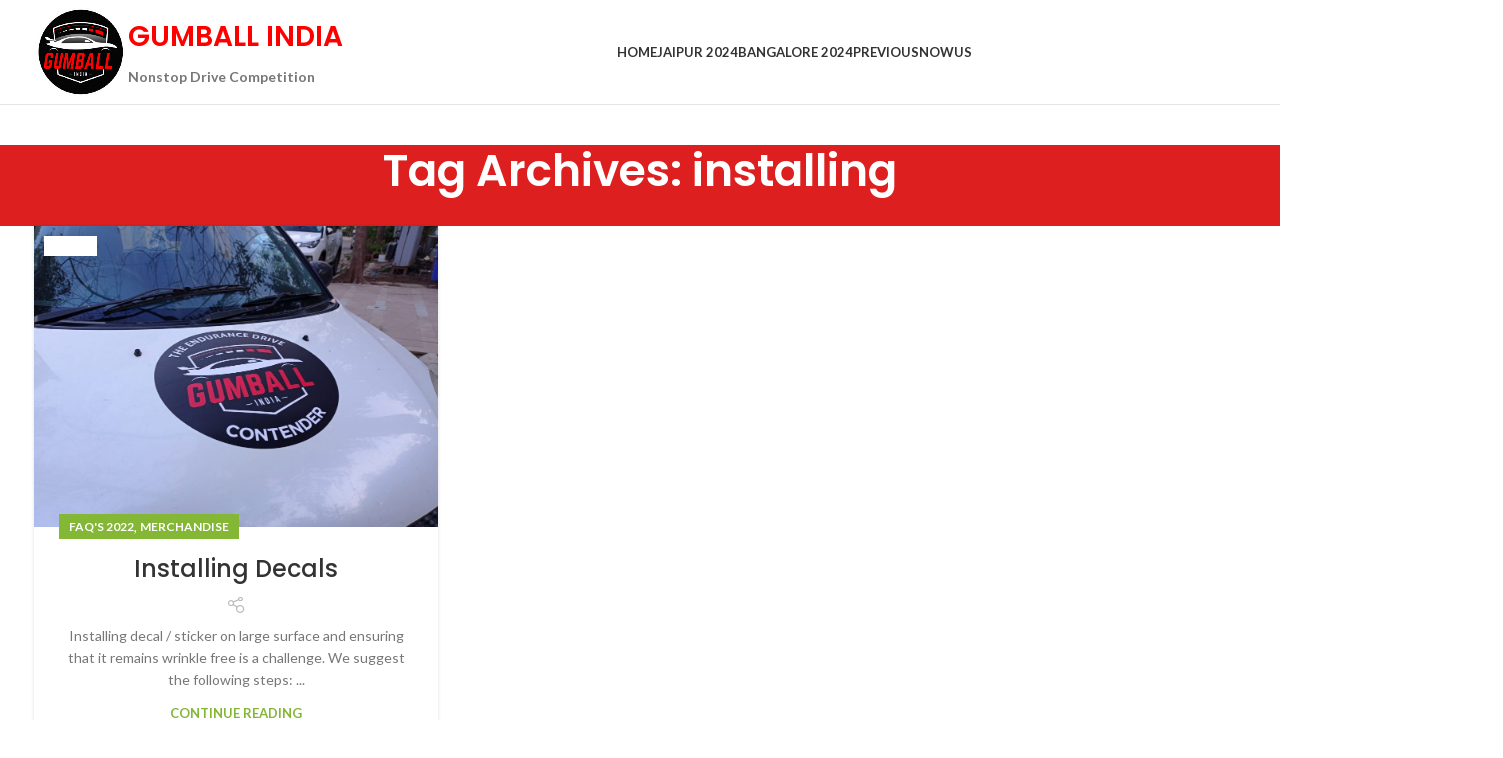

--- FILE ---
content_type: text/html; charset=UTF-8
request_url: https://gumball.in/tag/installing/
body_size: 77938
content:
<!DOCTYPE html>
<html lang="en-US">
<head>
	<meta charset="UTF-8">
	<link rel="profile" href="https://gmpg.org/xfn/11">
	<link rel="pingback" href="https://gumball.in/xmlrpc.php">

	<title>installing &#8211; Gumball India</title>
<meta name='robots' content='max-image-preview:large' />
	<style>img:is([sizes="auto" i], [sizes^="auto," i]) { contain-intrinsic-size: 3000px 1500px }</style>
	<link rel='dns-prefetch' href='//static.addtoany.com' />
<link rel='dns-prefetch' href='//maxcdn.bootstrapcdn.com' />
<link rel='dns-prefetch' href='//fonts.googleapis.com' />
<link rel="alternate" type="application/rss+xml" title="Gumball India &raquo; Feed" href="https://gumball.in/feed/" />
<link rel="alternate" type="application/rss+xml" title="Gumball India &raquo; Comments Feed" href="https://gumball.in/comments/feed/" />
<link rel="alternate" type="application/rss+xml" title="Gumball India &raquo; installing Tag Feed" href="https://gumball.in/tag/installing/feed/" />
<meta property="og:site_name" content="Gumball India" />
			<meta property="og:description" content="Nonstop Endurance Drive Competition" />
			<meta property="og:type" content="website" /><link property="stylesheet" rel='stylesheet' id='sbi_styles-css' href='https://gumball.in/wp-content/plugins/instagram-feed/css/sbi-styles.min.css?ver=6.8.0' type='text/css' media='all' />
<style id='classic-theme-styles-inline-css' type='text/css'>
/*! This file is auto-generated */
.wp-block-button__link{color:#fff;background-color:#32373c;border-radius:9999px;box-shadow:none;text-decoration:none;padding:calc(.667em + 2px) calc(1.333em + 2px);font-size:1.125em}.wp-block-file__button{background:#32373c;color:#fff;text-decoration:none}
</style>
<style id='global-styles-inline-css' type='text/css'>
:root{--wp--preset--aspect-ratio--square: 1;--wp--preset--aspect-ratio--4-3: 4/3;--wp--preset--aspect-ratio--3-4: 3/4;--wp--preset--aspect-ratio--3-2: 3/2;--wp--preset--aspect-ratio--2-3: 2/3;--wp--preset--aspect-ratio--16-9: 16/9;--wp--preset--aspect-ratio--9-16: 9/16;--wp--preset--color--black: #000000;--wp--preset--color--cyan-bluish-gray: #abb8c3;--wp--preset--color--white: #ffffff;--wp--preset--color--pale-pink: #f78da7;--wp--preset--color--vivid-red: #cf2e2e;--wp--preset--color--luminous-vivid-orange: #ff6900;--wp--preset--color--luminous-vivid-amber: #fcb900;--wp--preset--color--light-green-cyan: #7bdcb5;--wp--preset--color--vivid-green-cyan: #00d084;--wp--preset--color--pale-cyan-blue: #8ed1fc;--wp--preset--color--vivid-cyan-blue: #0693e3;--wp--preset--color--vivid-purple: #9b51e0;--wp--preset--gradient--vivid-cyan-blue-to-vivid-purple: linear-gradient(135deg,rgba(6,147,227,1) 0%,rgb(155,81,224) 100%);--wp--preset--gradient--light-green-cyan-to-vivid-green-cyan: linear-gradient(135deg,rgb(122,220,180) 0%,rgb(0,208,130) 100%);--wp--preset--gradient--luminous-vivid-amber-to-luminous-vivid-orange: linear-gradient(135deg,rgba(252,185,0,1) 0%,rgba(255,105,0,1) 100%);--wp--preset--gradient--luminous-vivid-orange-to-vivid-red: linear-gradient(135deg,rgba(255,105,0,1) 0%,rgb(207,46,46) 100%);--wp--preset--gradient--very-light-gray-to-cyan-bluish-gray: linear-gradient(135deg,rgb(238,238,238) 0%,rgb(169,184,195) 100%);--wp--preset--gradient--cool-to-warm-spectrum: linear-gradient(135deg,rgb(74,234,220) 0%,rgb(151,120,209) 20%,rgb(207,42,186) 40%,rgb(238,44,130) 60%,rgb(251,105,98) 80%,rgb(254,248,76) 100%);--wp--preset--gradient--blush-light-purple: linear-gradient(135deg,rgb(255,206,236) 0%,rgb(152,150,240) 100%);--wp--preset--gradient--blush-bordeaux: linear-gradient(135deg,rgb(254,205,165) 0%,rgb(254,45,45) 50%,rgb(107,0,62) 100%);--wp--preset--gradient--luminous-dusk: linear-gradient(135deg,rgb(255,203,112) 0%,rgb(199,81,192) 50%,rgb(65,88,208) 100%);--wp--preset--gradient--pale-ocean: linear-gradient(135deg,rgb(255,245,203) 0%,rgb(182,227,212) 50%,rgb(51,167,181) 100%);--wp--preset--gradient--electric-grass: linear-gradient(135deg,rgb(202,248,128) 0%,rgb(113,206,126) 100%);--wp--preset--gradient--midnight: linear-gradient(135deg,rgb(2,3,129) 0%,rgb(40,116,252) 100%);--wp--preset--font-size--small: 13px;--wp--preset--font-size--medium: 20px;--wp--preset--font-size--large: 36px;--wp--preset--font-size--x-large: 42px;--wp--preset--spacing--20: 0.44rem;--wp--preset--spacing--30: 0.67rem;--wp--preset--spacing--40: 1rem;--wp--preset--spacing--50: 1.5rem;--wp--preset--spacing--60: 2.25rem;--wp--preset--spacing--70: 3.38rem;--wp--preset--spacing--80: 5.06rem;--wp--preset--shadow--natural: 6px 6px 9px rgba(0, 0, 0, 0.2);--wp--preset--shadow--deep: 12px 12px 50px rgba(0, 0, 0, 0.4);--wp--preset--shadow--sharp: 6px 6px 0px rgba(0, 0, 0, 0.2);--wp--preset--shadow--outlined: 6px 6px 0px -3px rgba(255, 255, 255, 1), 6px 6px rgba(0, 0, 0, 1);--wp--preset--shadow--crisp: 6px 6px 0px rgba(0, 0, 0, 1);}:where(.is-layout-flex){gap: 0.5em;}:where(.is-layout-grid){gap: 0.5em;}body .is-layout-flex{display: flex;}.is-layout-flex{flex-wrap: wrap;align-items: center;}.is-layout-flex > :is(*, div){margin: 0;}body .is-layout-grid{display: grid;}.is-layout-grid > :is(*, div){margin: 0;}:where(.wp-block-columns.is-layout-flex){gap: 2em;}:where(.wp-block-columns.is-layout-grid){gap: 2em;}:where(.wp-block-post-template.is-layout-flex){gap: 1.25em;}:where(.wp-block-post-template.is-layout-grid){gap: 1.25em;}.has-black-color{color: var(--wp--preset--color--black) !important;}.has-cyan-bluish-gray-color{color: var(--wp--preset--color--cyan-bluish-gray) !important;}.has-white-color{color: var(--wp--preset--color--white) !important;}.has-pale-pink-color{color: var(--wp--preset--color--pale-pink) !important;}.has-vivid-red-color{color: var(--wp--preset--color--vivid-red) !important;}.has-luminous-vivid-orange-color{color: var(--wp--preset--color--luminous-vivid-orange) !important;}.has-luminous-vivid-amber-color{color: var(--wp--preset--color--luminous-vivid-amber) !important;}.has-light-green-cyan-color{color: var(--wp--preset--color--light-green-cyan) !important;}.has-vivid-green-cyan-color{color: var(--wp--preset--color--vivid-green-cyan) !important;}.has-pale-cyan-blue-color{color: var(--wp--preset--color--pale-cyan-blue) !important;}.has-vivid-cyan-blue-color{color: var(--wp--preset--color--vivid-cyan-blue) !important;}.has-vivid-purple-color{color: var(--wp--preset--color--vivid-purple) !important;}.has-black-background-color{background-color: var(--wp--preset--color--black) !important;}.has-cyan-bluish-gray-background-color{background-color: var(--wp--preset--color--cyan-bluish-gray) !important;}.has-white-background-color{background-color: var(--wp--preset--color--white) !important;}.has-pale-pink-background-color{background-color: var(--wp--preset--color--pale-pink) !important;}.has-vivid-red-background-color{background-color: var(--wp--preset--color--vivid-red) !important;}.has-luminous-vivid-orange-background-color{background-color: var(--wp--preset--color--luminous-vivid-orange) !important;}.has-luminous-vivid-amber-background-color{background-color: var(--wp--preset--color--luminous-vivid-amber) !important;}.has-light-green-cyan-background-color{background-color: var(--wp--preset--color--light-green-cyan) !important;}.has-vivid-green-cyan-background-color{background-color: var(--wp--preset--color--vivid-green-cyan) !important;}.has-pale-cyan-blue-background-color{background-color: var(--wp--preset--color--pale-cyan-blue) !important;}.has-vivid-cyan-blue-background-color{background-color: var(--wp--preset--color--vivid-cyan-blue) !important;}.has-vivid-purple-background-color{background-color: var(--wp--preset--color--vivid-purple) !important;}.has-black-border-color{border-color: var(--wp--preset--color--black) !important;}.has-cyan-bluish-gray-border-color{border-color: var(--wp--preset--color--cyan-bluish-gray) !important;}.has-white-border-color{border-color: var(--wp--preset--color--white) !important;}.has-pale-pink-border-color{border-color: var(--wp--preset--color--pale-pink) !important;}.has-vivid-red-border-color{border-color: var(--wp--preset--color--vivid-red) !important;}.has-luminous-vivid-orange-border-color{border-color: var(--wp--preset--color--luminous-vivid-orange) !important;}.has-luminous-vivid-amber-border-color{border-color: var(--wp--preset--color--luminous-vivid-amber) !important;}.has-light-green-cyan-border-color{border-color: var(--wp--preset--color--light-green-cyan) !important;}.has-vivid-green-cyan-border-color{border-color: var(--wp--preset--color--vivid-green-cyan) !important;}.has-pale-cyan-blue-border-color{border-color: var(--wp--preset--color--pale-cyan-blue) !important;}.has-vivid-cyan-blue-border-color{border-color: var(--wp--preset--color--vivid-cyan-blue) !important;}.has-vivid-purple-border-color{border-color: var(--wp--preset--color--vivid-purple) !important;}.has-vivid-cyan-blue-to-vivid-purple-gradient-background{background: var(--wp--preset--gradient--vivid-cyan-blue-to-vivid-purple) !important;}.has-light-green-cyan-to-vivid-green-cyan-gradient-background{background: var(--wp--preset--gradient--light-green-cyan-to-vivid-green-cyan) !important;}.has-luminous-vivid-amber-to-luminous-vivid-orange-gradient-background{background: var(--wp--preset--gradient--luminous-vivid-amber-to-luminous-vivid-orange) !important;}.has-luminous-vivid-orange-to-vivid-red-gradient-background{background: var(--wp--preset--gradient--luminous-vivid-orange-to-vivid-red) !important;}.has-very-light-gray-to-cyan-bluish-gray-gradient-background{background: var(--wp--preset--gradient--very-light-gray-to-cyan-bluish-gray) !important;}.has-cool-to-warm-spectrum-gradient-background{background: var(--wp--preset--gradient--cool-to-warm-spectrum) !important;}.has-blush-light-purple-gradient-background{background: var(--wp--preset--gradient--blush-light-purple) !important;}.has-blush-bordeaux-gradient-background{background: var(--wp--preset--gradient--blush-bordeaux) !important;}.has-luminous-dusk-gradient-background{background: var(--wp--preset--gradient--luminous-dusk) !important;}.has-pale-ocean-gradient-background{background: var(--wp--preset--gradient--pale-ocean) !important;}.has-electric-grass-gradient-background{background: var(--wp--preset--gradient--electric-grass) !important;}.has-midnight-gradient-background{background: var(--wp--preset--gradient--midnight) !important;}.has-small-font-size{font-size: var(--wp--preset--font-size--small) !important;}.has-medium-font-size{font-size: var(--wp--preset--font-size--medium) !important;}.has-large-font-size{font-size: var(--wp--preset--font-size--large) !important;}.has-x-large-font-size{font-size: var(--wp--preset--font-size--x-large) !important;}
:where(.wp-block-post-template.is-layout-flex){gap: 1.25em;}:where(.wp-block-post-template.is-layout-grid){gap: 1.25em;}
:where(.wp-block-columns.is-layout-flex){gap: 2em;}:where(.wp-block-columns.is-layout-grid){gap: 2em;}
:root :where(.wp-block-pullquote){font-size: 1.5em;line-height: 1.6;}
</style>
<link property="stylesheet" rel='stylesheet' id='essential-grid-plugin-settings-css' href='https://gumball.in/wp-content/plugins/essential-grid/public/assets/css/settings.css?ver=2.3.6' type='text/css' media='all' />
<link property="stylesheet" rel='stylesheet' id='tp-fontello-css' href='https://gumball.in/wp-content/plugins/essential-grid/public/assets/font/fontello/css/fontello.css?ver=2.3.6' type='text/css' media='all' />
<link property="stylesheet" rel='stylesheet' id='trx_addons-icons-css' href='https://gumball.in/wp-content/plugins/trx_addons/css/font-icons/css/trx_addons_icons.css' type='text/css' media='all' />
<link property="stylesheet" rel='stylesheet' id='jquery-swiper-css' href='https://gumball.in/wp-content/plugins/trx_addons/js/swiper/swiper.min.css' type='text/css' media='all' />
<link property="stylesheet" rel='stylesheet' id='magnific-popup-css' href='https://gumball.in/wp-content/plugins/trx_addons/js/magnific/magnific-popup.min.css' type='text/css' media='all' />
<link property="stylesheet" rel='stylesheet' id='trx_addons-css' href='https://gumball.in/wp-content/plugins/trx_addons/css/trx_addons.css' type='text/css' media='all' />
<link property="stylesheet" rel='stylesheet' id='trx_addons-animation-css' href='https://gumball.in/wp-content/plugins/trx_addons/css/trx_addons.animation.css' type='text/css' media='all' />
<link property="stylesheet" rel='stylesheet' id='cff-css' href='https://gumball.in/wp-content/plugins/custom-facebook-feed/assets/css/cff-style.min.css?ver=4.3.0' type='text/css' media='all' />
<link property="stylesheet" rel='stylesheet' id='sb-font-awesome-css' href='https://maxcdn.bootstrapcdn.com/font-awesome/4.7.0/css/font-awesome.min.css?ver=6.7.4' type='text/css' media='all' />
<link property="stylesheet" rel='stylesheet' id='addtoany-css' href='https://gumball.in/wp-content/plugins/add-to-any/addtoany.min.css?ver=1.16' type='text/css' media='all' />
<link property="stylesheet" rel='stylesheet' id='wpgdprc-front-css-css' href='https://gumball.in/wp-content/plugins/wp-gdpr-compliance/Assets/css/front.css?ver=1706966499' type='text/css' media='all' />
<style id='wpgdprc-front-css-inline-css' type='text/css'>
:root{--wp-gdpr--bar--background-color: #000000;--wp-gdpr--bar--color: #ffffff;--wp-gdpr--button--background-color: #000000;--wp-gdpr--button--background-color--darken: #000000;--wp-gdpr--button--color: #ffffff;}
</style>
<link property="stylesheet" rel='stylesheet' id='trx_addons-responsive-css' href='https://gumball.in/wp-content/plugins/trx_addons/css/trx_addons.responsive.css' type='text/css' media='all' />
<link property="stylesheet" rel='stylesheet' id='elementor-icons-css' href='https://gumball.in/wp-content/plugins/elementor/assets/lib/eicons/css/elementor-icons.min.css?ver=5.36.0' type='text/css' media='all' />
<link property="stylesheet" rel='stylesheet' id='elementor-frontend-css' href='https://gumball.in/wp-content/plugins/elementor/assets/css/frontend.min.css?ver=3.28.3' type='text/css' media='all' />
<style id='elementor-frontend-inline-css' type='text/css'>
.elementor-kit-145{--e-global-color-primary:#F89227;--e-global-color-secondary:#54595F;--e-global-color-text:#7A7A7A;--e-global-color-accent:#E60B0B;--e-global-color-49308ade:#4054B2;--e-global-color-43ab908a:#23A455;--e-global-color-593c06aa:#000;--e-global-color-401928c2:#FFF;--e-global-color-22dcbb6:#FA8806;--e-global-color-560c53c:#FA8806;--e-global-typography-primary-font-family:"Roboto";--e-global-typography-primary-font-weight:600;--e-global-typography-secondary-font-family:"Roboto Slab";--e-global-typography-secondary-font-weight:400;--e-global-typography-text-font-family:"Roboto";--e-global-typography-text-font-weight:400;--e-global-typography-accent-font-family:"Roboto";--e-global-typography-accent-font-weight:500;}.elementor-section.elementor-section-boxed > .elementor-container{max-width:1140px;}.e-con{--container-max-width:1140px;}.elementor-widget:not(:last-child){margin-block-end:0px;}.elementor-element{--widgets-spacing:0px 0px;--widgets-spacing-row:0px;--widgets-spacing-column:0px;}{}h1.entry-title{display:var(--page-title-display);}@media(max-width:1024px){.elementor-section.elementor-section-boxed > .elementor-container{max-width:1024px;}.e-con{--container-max-width:1024px;}}@media(max-width:767px){.elementor-section.elementor-section-boxed > .elementor-container{max-width:767px;}.e-con{--container-max-width:767px;}}
</style>
<link property="stylesheet" rel='stylesheet' id='cffstyles-css' href='https://gumball.in/wp-content/plugins/custom-facebook-feed/assets/css/cff-style.min.css?ver=4.3.0' type='text/css' media='all' />
<link property="stylesheet" rel='stylesheet' id='sbistyles-css' href='https://gumball.in/wp-content/plugins/instagram-feed/css/sbi-styles.min.css?ver=6.8.0' type='text/css' media='all' />
<link property="stylesheet" rel='stylesheet' id='font-awesome-5-all-css' href='https://gumball.in/wp-content/plugins/elementor/assets/lib/font-awesome/css/all.min.css?ver=3.28.3' type='text/css' media='all' />
<link property="stylesheet" rel='stylesheet' id='font-awesome-4-shim-css' href='https://gumball.in/wp-content/plugins/elementor/assets/lib/font-awesome/css/v4-shims.min.css?ver=3.28.3' type='text/css' media='all' />
<link property="stylesheet" rel='stylesheet' id='bootstrap-css' href='https://gumball.in/wp-content/themes/woodmart/css/bootstrap-light.min.css?ver=7.5.0' type='text/css' media='all' />
<link property="stylesheet" rel='stylesheet' id='woodmart-style-css' href='https://gumball.in/wp-content/themes/woodmart/css/parts/base.min.css?ver=7.5.0' type='text/css' media='all' />
<link property="stylesheet" rel='stylesheet' id='wd-widget-nav-css' href='https://gumball.in/wp-content/themes/woodmart/css/parts/widget-nav.min.css?ver=7.5.0' type='text/css' media='all' />
<link property="stylesheet" rel='stylesheet' id='wd-blog-base-css' href='https://gumball.in/wp-content/themes/woodmart/css/parts/blog-base.min.css?ver=7.5.0' type='text/css' media='all' />
<link property="stylesheet" rel='stylesheet' id='wd-wp-gutenberg-css' href='https://gumball.in/wp-content/themes/woodmart/css/parts/wp-gutenberg.min.css?ver=7.5.0' type='text/css' media='all' />
<link property="stylesheet" rel='stylesheet' id='wd-wpcf7-css' href='https://gumball.in/wp-content/themes/woodmart/css/parts/int-wpcf7.min.css?ver=7.5.0' type='text/css' media='all' />
<link property="stylesheet" rel='stylesheet' id='wd-elementor-base-css' href='https://gumball.in/wp-content/themes/woodmart/css/parts/int-elem-base.min.css?ver=7.5.0' type='text/css' media='all' />
<link property="stylesheet" rel='stylesheet' id='child-style-css' href='https://gumball.in/wp-content/themes/woodmart-child/style.css?ver=7.5.0' type='text/css' media='all' />
<link property="stylesheet" rel='stylesheet' id='wd-header-base-css' href='https://gumball.in/wp-content/themes/woodmart/css/parts/header-base.min.css?ver=7.5.0' type='text/css' media='all' />
<link property="stylesheet" rel='stylesheet' id='wd-mod-tools-css' href='https://gumball.in/wp-content/themes/woodmart/css/parts/mod-tools.min.css?ver=7.5.0' type='text/css' media='all' />
<link property="stylesheet" rel='stylesheet' id='wd-header-elements-base-css' href='https://gumball.in/wp-content/themes/woodmart/css/parts/header-el-base.min.css?ver=7.5.0' type='text/css' media='all' />
<link property="stylesheet" rel='stylesheet' id='wd-social-icons-css' href='https://gumball.in/wp-content/themes/woodmart/css/parts/el-social-icons.min.css?ver=7.5.0' type='text/css' media='all' />
<link property="stylesheet" rel='stylesheet' id='wd-header-mobile-nav-dropdown-css' href='https://gumball.in/wp-content/themes/woodmart/css/parts/header-el-mobile-nav-dropdown.min.css?ver=7.5.0' type='text/css' media='all' />
<link property="stylesheet" rel='stylesheet' id='wd-page-title-css' href='https://gumball.in/wp-content/themes/woodmart/css/parts/page-title.min.css?ver=7.5.0' type='text/css' media='all' />
<link property="stylesheet" rel='stylesheet' id='wd-blog-loop-base-old-css' href='https://gumball.in/wp-content/themes/woodmart/css/parts/blog-loop-base-old.min.css?ver=7.5.0' type='text/css' media='all' />
<link property="stylesheet" rel='stylesheet' id='wd-blog-loop-design-masonry-css' href='https://gumball.in/wp-content/themes/woodmart/css/parts/blog-loop-design-masonry.min.css?ver=7.5.0' type='text/css' media='all' />
<link property="stylesheet" rel='stylesheet' id='wd-widget-collapse-css' href='https://gumball.in/wp-content/themes/woodmart/css/parts/opt-widget-collapse.min.css?ver=7.5.0' type='text/css' media='all' />
<link property="stylesheet" rel='stylesheet' id='wd-footer-base-css' href='https://gumball.in/wp-content/themes/woodmart/css/parts/footer-base.min.css?ver=7.5.0' type='text/css' media='all' />
<link property="stylesheet" rel='stylesheet' id='wd-scroll-top-css' href='https://gumball.in/wp-content/themes/woodmart/css/parts/opt-scrolltotop.min.css?ver=7.5.0' type='text/css' media='all' />
<link property="stylesheet" rel='stylesheet' id='wd-wd-search-form-css' href='https://gumball.in/wp-content/themes/woodmart/css/parts/wd-search-form.min.css?ver=7.5.0' type='text/css' media='all' />
<link property="stylesheet" rel='stylesheet' id='wd-bottom-toolbar-css' href='https://gumball.in/wp-content/themes/woodmart/css/parts/opt-bottom-toolbar.min.css?ver=7.5.0' type='text/css' media='all' />
<link property="stylesheet" rel='stylesheet' id='xts-style-default_header-css' href='https://gumball.in/wp-content/uploads/2024/07/xts-default_header-1719828517.css?ver=7.5.0' type='text/css' media='all' />
<link property="stylesheet" rel='stylesheet' id='xts-style-theme_settings_default-css' href='https://gumball.in/wp-content/uploads/2024/07/xts-theme_settings_default-1719828781.css?ver=7.5.0' type='text/css' media='all' />
<link property="stylesheet" rel='stylesheet' id='xts-google-fonts-css' href='https://fonts.googleapis.com/css?family=Lato%3A400%2C700%7CPoppins%3A400%2C600%2C500&#038;ver=7.5.0' type='text/css' media='all' />
<link property="stylesheet" rel='stylesheet' id='elementor-gf-local-roboto-css' href='https://gumball.in/wp-content/uploads/elementor/google-fonts/css/roboto.css?ver=1744725259' type='text/css' media='all' />
<link property="stylesheet" rel='stylesheet' id='elementor-gf-local-robotoslab-css' href='https://gumball.in/wp-content/uploads/elementor/google-fonts/css/robotoslab.css?ver=1744725261' type='text/css' media='all' />
<script type="text/javascript" id="addtoany-core-js-before">
/* <![CDATA[ */
window.a2a_config=window.a2a_config||{};a2a_config.callbacks=[];a2a_config.overlays=[];a2a_config.templates={};
/* ]]> */
</script>
<script type="text/javascript" defer src="https://static.addtoany.com/menu/page.js" id="addtoany-core-js"></script>
<script type="text/javascript" src="https://gumball.in/wp-includes/js/jquery/jquery.min.js?ver=3.7.1" id="jquery-core-js"></script>
<script type="text/javascript" src="https://gumball.in/wp-includes/js/jquery/jquery-migrate.min.js?ver=3.4.1" id="jquery-migrate-js"></script>
<script type="text/javascript" defer src="https://gumball.in/wp-content/plugins/add-to-any/addtoany.min.js?ver=1.1" id="addtoany-jquery-js"></script>
<script type="text/javascript" src="https://gumball.in/wp-content/themes/woodmart/js/libs/device.min.js?ver=7.5.0" id="wd-device-library-js"></script>
<script type="text/javascript" src="https://gumball.in/wp-content/themes/woodmart/js/scripts/global/scrollBar.min.js?ver=7.5.0" id="wd-scrollbar-js"></script>
<script type="text/javascript" id="wpgdprc-front-js-js-extra">
/* <![CDATA[ */
var wpgdprcFront = {"ajaxUrl":"https:\/\/gumball.in\/wp-admin\/admin-ajax.php","ajaxNonce":"212a162fb2","ajaxArg":"security","pluginPrefix":"wpgdprc","blogId":"1","isMultiSite":"","locale":"en_US","showSignUpModal":"","showFormModal":"","cookieName":"wpgdprc-consent","consentVersion":"","path":"\/","prefix":"wpgdprc"};
/* ]]> */
</script>
<script type="text/javascript" src="https://gumball.in/wp-content/plugins/wp-gdpr-compliance/Assets/js/front.min.js?ver=1706966499" id="wpgdprc-front-js-js"></script>
<script type="text/javascript" src="https://gumball.in/wp-content/plugins/elementor/assets/lib/font-awesome/js/v4-shims.min.js?ver=3.28.3" id="font-awesome-4-shim-js"></script>
<link rel="https://api.w.org/" href="https://gumball.in/wp-json/" /><link rel="alternate" title="JSON" type="application/json" href="https://gumball.in/wp-json/wp/v2/tags/87" /><link rel="EditURI" type="application/rsd+xml" title="RSD" href="https://gumball.in/xmlrpc.php?rsd" />
<meta name="generator" content="WordPress 6.7.4" />
<style>/* CSS added by WP Meta and Date Remover*/.wp-block-post-author__name{display:none !important;} .wp-block-post-date{display:none !important;} .entry-meta {display:none !important;} .home .entry-meta { display: none; } .entry-footer {display:none !important;} .home .entry-footer { display: none; }</style>					<meta name="viewport" content="width=device-width, initial-scale=1.0, maximum-scale=1.0, user-scalable=no">
									<meta name="generator" content="Elementor 3.28.3; features: additional_custom_breakpoints, e_local_google_fonts; settings: css_print_method-internal, google_font-enabled, font_display-auto">
			<style>
				.e-con.e-parent:nth-of-type(n+4):not(.e-lazyloaded):not(.e-no-lazyload),
				.e-con.e-parent:nth-of-type(n+4):not(.e-lazyloaded):not(.e-no-lazyload) * {
					background-image: none !important;
				}
				@media screen and (max-height: 1024px) {
					.e-con.e-parent:nth-of-type(n+3):not(.e-lazyloaded):not(.e-no-lazyload),
					.e-con.e-parent:nth-of-type(n+3):not(.e-lazyloaded):not(.e-no-lazyload) * {
						background-image: none !important;
					}
				}
				@media screen and (max-height: 640px) {
					.e-con.e-parent:nth-of-type(n+2):not(.e-lazyloaded):not(.e-no-lazyload),
					.e-con.e-parent:nth-of-type(n+2):not(.e-lazyloaded):not(.e-no-lazyload) * {
						background-image: none !important;
					}
				}
			</style>
			<link rel="icon" href="https://gumball.in/wp-content/uploads/2020/04/cropped-cropped-gumball-circle-logo-01-e1660586561712-1-32x32.png" sizes="32x32" />
<link rel="icon" href="https://gumball.in/wp-content/uploads/2020/04/cropped-cropped-gumball-circle-logo-01-e1660586561712-1-192x192.png" sizes="192x192" />
<link rel="apple-touch-icon" href="https://gumball.in/wp-content/uploads/2020/04/cropped-cropped-gumball-circle-logo-01-e1660586561712-1-180x180.png" />
<meta name="msapplication-TileImage" content="https://gumball.in/wp-content/uploads/2020/04/cropped-cropped-gumball-circle-logo-01-e1660586561712-1-270x270.png" />
<style>
		
		</style></head>

<body class="archive tag tag-installing tag-87 wp-custom-logo ua_chrome wrapper-full-width  categories-accordion-on woodmart-archive-blog woodmart-ajax-shop-on offcanvas-sidebar-mobile offcanvas-sidebar-tablet sticky-toolbar-on elementor-default elementor-kit-145">
			<script type="text/javascript" id="wd-flicker-fix">// Flicker fix.</script>	
	
	<div class="website-wrapper">
									<header class="whb-header whb-default_header whb-sticky-shadow whb-scroll-stick whb-sticky-real">
					<div class="whb-main-header">
	
<div class="whb-row whb-top-bar whb-not-sticky-row whb-with-bg whb-without-border whb-color-dark whb-hidden-desktop whb-hidden-mobile whb-flex-flex-middle">
	<div class="container">
		<div class="whb-flex-row whb-top-bar-inner">
			<div class="whb-column whb-col-left whb-visible-lg whb-empty-column">
	</div>
<div class="whb-column whb-col-center whb-visible-lg whb-empty-column">
	</div>
<div class="whb-column whb-col-right whb-visible-lg whb-empty-column">
	</div>
<div class="whb-column whb-col-mobile whb-hidden-lg">
	
			<div class=" wd-social-icons icons-design-default icons-size-small color-scheme-light social-share social-form-circle text-center">

				
									<a rel="noopener noreferrer nofollow" href="https://www.facebook.com/sharer/sharer.php?u=https://gumball.in/installing-decals/" target="_blank" class=" wd-social-icon social-facebook" aria-label="Facebook social link">
						<span class="wd-icon"></span>
											</a>
				
									<a rel="noopener noreferrer nofollow" href="https://x.com/share?url=https://gumball.in/installing-decals/" target="_blank" class=" wd-social-icon social-twitter" aria-label="X social link">
						<span class="wd-icon"></span>
											</a>
				
				
				
				
									<a rel="noopener noreferrer nofollow" href="https://pinterest.com/pin/create/button/?url=https://gumball.in/installing-decals/&media=https://gumball.in/wp-content/uploads/2022/02/WhatsApp-Image-2022-02-23-at-12.09.36-PM.jpeg&description=Installing+Decals" target="_blank" class=" wd-social-icon social-pinterest" aria-label="Pinterest social link">
						<span class="wd-icon"></span>
											</a>
				
				
									<a rel="noopener noreferrer nofollow" href="https://www.linkedin.com/shareArticle?mini=true&url=https://gumball.in/installing-decals/" target="_blank" class=" wd-social-icon social-linkedin" aria-label="Linkedin social link">
						<span class="wd-icon"></span>
											</a>
				
				
				
				
				
				
				
				
				
				
								
								
				
				
									<a rel="noopener noreferrer nofollow" href="https://telegram.me/share/url?url=https://gumball.in/installing-decals/" target="_blank" class=" wd-social-icon social-tg" aria-label="Telegram social link">
						<span class="wd-icon"></span>
											</a>
								
				
			</div>

		</div>
		</div>
	</div>
</div>

<div class="whb-row whb-general-header whb-not-sticky-row whb-without-bg whb-border-fullwidth whb-color-dark whb-flex-equal-sides">
	<div class="container">
		<div class="whb-flex-row whb-general-header-inner">
			<div class="whb-column whb-col-left whb-visible-lg">
	<div class="site-logo">
	<a href="https://gumball.in/" class="wd-logo wd-main-logo" rel="home" aria-label="Site logo">
		<img src="https://gumball.in/wp-content/uploads/2020/04/cropped-cropped-gumball-circle-logo-01-e1660586561712-1.png" alt="Gumball India" style="max-width: 150px;" />	</a>
	</div>

<div class="wd-header-text set-cont-mb-s reset-last-child "><h1><span style="color: #ff0000;"><a style="color: #ff0000;" href="https://gumball.in/">GUMBALL INDIA</a></span></h1>
<strong>Nonstop Drive Competition</strong></div>
</div>
<div class="whb-column whb-col-center whb-visible-lg">
	<div class="wd-header-nav wd-header-main-nav text-left wd-design-1" role="navigation" aria-label="Main navigation">
	<ul id="menu-primary" class="menu wd-nav wd-nav-main wd-style-default wd-gap-s"><li id="menu-item-56892" class="menu-item menu-item-type-post_type menu-item-object-page menu-item-home menu-item-has-children menu-item-56892 item-level-0 menu-simple-dropdown wd-event-hover" ><a href="https://gumball.in/" class="woodmart-nav-link"><span class="nav-link-text">Home</span></a><div class="color-scheme-dark wd-design-default wd-dropdown-menu wd-dropdown"><div class="container">
<ul class="wd-sub-menu color-scheme-dark">
	<li id="menu-item-34662" class="menu-item menu-item-type-post_type menu-item-object-page menu-item-34662 item-level-1 wd-event-hover" ><a href="https://gumball.in/gumball-jaipur-2024/gumball-now/instagram/" class="woodmart-nav-link">Instagram</a></li>
	<li id="menu-item-34658" class="menu-item menu-item-type-post_type menu-item-object-page menu-item-34658 item-level-1 wd-event-hover" ><a href="https://gumball.in/gumball-jaipur-2024/gumball-now/social-feed/" class="woodmart-nav-link">Facebook</a></li>
</ul>
</div>
</div>
</li>
<li id="menu-item-56564" class="menu-item menu-item-type-post_type menu-item-object-page menu-item-has-children menu-item-56564 item-level-0 menu-simple-dropdown wd-event-hover" ><a href="https://gumball.in/gumball-jaipur-2024/" class="woodmart-nav-link"><span class="nav-link-text">Jaipur 2024</span></a><div class="color-scheme-dark wd-design-default wd-dropdown-menu wd-dropdown"><div class="container">
<ul class="wd-sub-menu color-scheme-dark">
	<li id="menu-item-56551" class="menu-item menu-item-type-custom menu-item-object-custom menu-item-56551 item-level-1 wd-event-hover" ><a href="https://incarnationsports.in/?product=https://incarnationsports.in/?product=entry-gumball-jaipur-2024" class="woodmart-nav-link">Book Your Entry</a></li>
	<li id="menu-item-56782" class="menu-item menu-item-type-taxonomy menu-item-object-category menu-item-56782 item-level-1 wd-event-hover" ><a href="https://gumball.in/category/faqs/faqs-2024/" class="woodmart-nav-link">FAQ’s 2024</a></li>
	<li id="menu-item-56783" class="menu-item menu-item-type-taxonomy menu-item-object-category menu-item-56783 item-level-1 wd-event-hover" ><a href="https://gumball.in/category/updates/updates-2024/" class="woodmart-nav-link">Updates 2024</a></li>
	<li id="menu-item-56784" class="menu-item menu-item-type-taxonomy menu-item-object-category menu-item-56784 item-level-1 wd-event-hover" ><a href="https://gumball.in/category/news/" class="woodmart-nav-link">News</a></li>
	<li id="menu-item-56785" class="menu-item menu-item-type-taxonomy menu-item-object-category menu-item-56785 item-level-1 wd-event-hover" ><a href="https://gumball.in/category/faqs/merchandise/" class="woodmart-nav-link">Merchandise</a></li>
</ul>
</div>
</div>
</li>
<li id="menu-item-56964" class="menu-item menu-item-type-post_type menu-item-object-page menu-item-56964 item-level-0 menu-simple-dropdown wd-event-hover" ><a href="https://gumball.in/gumball-bangalore-2024/" class="woodmart-nav-link"><span class="nav-link-text">Bangalore 2024</span></a></li>
<li id="menu-item-56891" class="menu-item menu-item-type-post_type menu-item-object-page menu-item-has-children menu-item-56891 item-level-0 menu-simple-dropdown wd-event-hover" ><a href="https://gumball.in/previous-events/" class="woodmart-nav-link"><span class="nav-link-text">Previous</span></a><div class="color-scheme-dark wd-design-default wd-dropdown-menu wd-dropdown"><div class="container">
<ul class="wd-sub-menu color-scheme-dark">
	<li id="menu-item-56563" class="menu-item menu-item-type-post_type menu-item-object-page menu-item-home menu-item-has-children menu-item-56563 item-level-1 wd-event-hover" ><a href="https://gumball.in/" class="woodmart-nav-link">Delhi 2024</a>
	<ul class="sub-sub-menu wd-dropdown">
		<li id="menu-item-56499" class="menu-item menu-item-type-taxonomy menu-item-object-category menu-item-56499 item-level-2 wd-event-hover" ><a href="https://gumball.in/category/faqs/faqs-2024/" class="woodmart-nav-link">FAQ’s 2024</a></li>
		<li id="menu-item-56500" class="menu-item menu-item-type-taxonomy menu-item-object-category menu-item-56500 item-level-2 wd-event-hover" ><a href="https://gumball.in/category/updates/updates-2024/" class="woodmart-nav-link">Updates 2024</a></li>
	</ul>
</li>
	<li id="menu-item-15" class="menu-item menu-item-type-custom menu-item-object-custom menu-item-has-children menu-item-15 item-level-1 wd-event-hover" ><a href="https://gumball.in/gumball-india/" class="woodmart-nav-link">2021</a>
	<ul class="sub-sub-menu wd-dropdown">
		<li id="menu-item-34280" class="menu-item menu-item-type-post_type menu-item-object-page menu-item-34280 item-level-2 wd-event-hover" ><a href="https://gumball.in/gumball-india/routing-by-competitors/" class="woodmart-nav-link">Routing by Competitors</a></li>
		<li id="menu-item-25434" class="menu-item menu-item-type-post_type menu-item-object-post menu-item-has-children menu-item-25434 item-level-2 wd-event-hover" ><a href="https://gumball.in/participant-list-2021/" class="woodmart-nav-link">Participants 2021</a>
		<ul class="sub-sub-menu wd-dropdown">
			<li id="menu-item-25427" class="menu-item menu-item-type-custom menu-item-object-custom menu-item-25427 item-level-3 wd-event-hover" ><a href="https://gumball.in/product/early-entry-gumball-india-2021/" class="woodmart-nav-link">Early Entry List</a></li>
			<li id="menu-item-33678" class="menu-item menu-item-type-custom menu-item-object-custom menu-item-33678 item-level-3 wd-event-hover" ><a href="https://gumball.in/product/standard-entry-gumball-india-2021/" class="woodmart-nav-link">Standard Entry List</a></li>
		</ul>
</li>
		<li id="menu-item-25300" class="menu-item menu-item-type-post_type menu-item-object-page menu-item-25300 item-level-2 wd-event-hover" ><a href="https://gumball.in/faqs-2021/" class="woodmart-nav-link">FAQ’s 2021</a></li>
		<li id="menu-item-25379" class="menu-item menu-item-type-post_type menu-item-object-page menu-item-25379 item-level-2 wd-event-hover" ><a href="https://gumball.in/partners-2021/" class="woodmart-nav-link">Partners 2021</a></li>
		<li id="menu-item-25381" class="menu-item menu-item-type-taxonomy menu-item-object-category menu-item-25381 item-level-2 wd-event-hover" ><a href="https://gumball.in/category/updates/updates2021/" class="woodmart-nav-link">Updates 2021</a></li>
	</ul>
</li>
	<li id="menu-item-25176" class="menu-item menu-item-type-post_type menu-item-object-page menu-item-has-children menu-item-25176 item-level-1 wd-event-hover" ><a href="https://gumball.in/home01/" class="woodmart-nav-link">2020</a>
	<ul class="sub-sub-menu wd-dropdown">
		<li id="menu-item-509" class="menu-item menu-item-type-post_type menu-item-object-page menu-item-509 item-level-2 wd-event-hover" ><a href="https://gumball.in/faqs-2/" class="woodmart-nav-link">FAQs 2020</a></li>
		<li id="menu-item-62" class="menu-item menu-item-type-taxonomy menu-item-object-category menu-item-62 item-level-2 wd-event-hover" ><a href="https://gumball.in/category/news/" class="woodmart-nav-link">Updates</a></li>
		<li id="menu-item-3857" class="menu-item menu-item-type-post_type menu-item-object-page menu-item-3857 item-level-2 wd-event-hover" ><a href="https://gumball.in/views-across-india/" class="woodmart-nav-link">Gallery 2020</a></li>
		<li id="menu-item-24588" class="menu-item menu-item-type-post_type menu-item-object-post menu-item-24588 item-level-2 wd-event-hover" ><a href="https://gumball.in/participant-list/" class="woodmart-nav-link">Participants 2020</a></li>
		<li id="menu-item-24570" class="menu-item menu-item-type-taxonomy menu-item-object-category menu-item-24570 item-level-2 wd-event-hover" ><a href="https://gumball.in/category/news/press-release/" class="woodmart-nav-link">Press Release 2020</a></li>
		<li id="menu-item-461" class="menu-item menu-item-type-post_type menu-item-object-page menu-item-461 item-level-2 wd-event-hover" ><a href="https://gumball.in/partners2020/" class="woodmart-nav-link">Partners 2020</a></li>
	</ul>
</li>
</ul>
</div>
</div>
</li>
<li id="menu-item-35384" class="menu-item menu-item-type-post_type menu-item-object-page current_page_parent menu-item-35384 item-level-0 menu-simple-dropdown wd-event-hover" ><a href="https://gumball.in/gumball-jaipur-2024/gumball-now/" class="woodmart-nav-link"><span class="nav-link-text">Now</span></a></li>
<li id="menu-item-16" class="menu-item menu-item-type-post_type menu-item-object-page menu-item-has-children menu-item-16 item-level-0 menu-simple-dropdown wd-event-hover" ><a href="https://gumball.in/about/" class="woodmart-nav-link"><span class="nav-link-text">Us</span></a><div class="color-scheme-dark wd-design-default wd-dropdown-menu wd-dropdown"><div class="container">
<ul class="wd-sub-menu color-scheme-dark">
	<li id="menu-item-330" class="menu-item menu-item-type-post_type menu-item-object-page menu-item-330 item-level-1 wd-event-hover" ><a href="https://gumball.in/contact-us/" class="woodmart-nav-link">Contact Us</a></li>
	<li id="menu-item-332" class="menu-item menu-item-type-post_type menu-item-object-page menu-item-332 item-level-1 wd-event-hover" ><a href="https://gumball.in/enquiry-form/" class="woodmart-nav-link">Enquiry Form</a></li>
	<li id="menu-item-412" class="menu-item menu-item-type-post_type menu-item-object-page menu-item-412 item-level-1 wd-event-hover" ><a href="https://gumball.in/privacy-policy/" class="woodmart-nav-link">Privacy Policy</a></li>
	<li id="menu-item-410" class="menu-item menu-item-type-post_type menu-item-object-page menu-item-410 item-level-1 wd-event-hover" ><a href="https://gumball.in/terms-and-conditions/" class="woodmart-nav-link">Terms and Conditions</a></li>
	<li id="menu-item-411" class="menu-item menu-item-type-post_type menu-item-object-page menu-item-411 item-level-1 wd-event-hover" ><a href="https://gumball.in/refund-returns-policy/" class="woodmart-nav-link">Refund &#038; Returns Policy</a></li>
</ul>
</div>
</div>
</li>
</ul></div><!--END MAIN-NAV-->
</div>
<div class="whb-column whb-col-right whb-visible-lg whb-empty-column">
	</div>
<div class="whb-column whb-mobile-left whb-hidden-lg">
	<div class="wd-tools-element wd-header-mobile-nav wd-style-text wd-design-1 whb-wn5z894j1g5n0yp3eeuz">
	<a href="#" rel="nofollow" aria-label="Open mobile menu">
		
		<span class="wd-tools-icon">
					</span>

		<span class="wd-tools-text">Menu</span>

			</a>
</div><!--END wd-header-mobile-nav--></div>
<div class="whb-column whb-mobile-center whb-hidden-lg">
	<div class="site-logo">
	<a href="https://gumball.in/" class="wd-logo wd-main-logo" rel="home" aria-label="Site logo">
		<img src="https://gumball.in/wp-content/uploads/2020/04/cropped-cropped-gumball-circle-logo-01-e1660586561712-1.png" alt="Gumball India" style="max-width: 140px;" />	</a>
	</div>
</div>
<div class="whb-column whb-mobile-right whb-hidden-lg whb-empty-column">
	</div>
		</div>
	</div>
</div>
</div>
				</header>
			
								<div class="main-page-wrapper">
		
						<div class="page-title  page-title-default title-size-small title-design-centered color-scheme-light title-blog" style="">
					<div class="container">
													<h1 class="entry-title title">Tag Archives: installing</h1>
						
						
													<div class="breadcrumbs"><a href="https://gumball.in/" rel="v:url" property="v:title">Home</a> &raquo; <span class="current">Posts Tagged &quot;installing&quot;</span></div><!-- .breadcrumbs -->											</div>
				</div>
			
		<!-- MAIN CONTENT AREA -->
				<div class="container">
			<div class="row content-layout-wrapper align-items-start">
				

<div class="site-content col-lg-12 col-12 col-md-12" role="main">

	
			
									<div class="wd-blog-element">

					
					
					
					<div class="wd-posts wd-blog-holder wd-grid-g  wd-masonry wd-grid-f-col" id="6974bf2ef3866" data-paged="1" data-source="main_loop" style="--wd-col-lg:3;--wd-col-md:3;--wd-col-sm:1;--wd-gap-lg:20px;--wd-gap-sm:10px;">
				

					
											
<article id="post-34783" class="wd-post blog-design-masonry blog-post-loop blog-style-bg wd-add-shadow wd-col post-34783 post type-post status-publish format-standard has-post-thumbnail hentry category-faqs22 category-merchandise tag-decals tag-gumball tag-gumball-india tag-installing tag-stickers">
	<div class="article-inner">
					<header class="entry-header">
									<figure id="carousel-597" class="entry-thumbnail">
						
							<div class="post-img-wrapp">
								<a href="https://gumball.in/installing-decals/">
									<img fetchpriority="high" width="1024" height="765" src="https://gumball.in/wp-content/uploads/2022/02/WhatsApp-Image-2022-02-23-at-12.09.36-PM-1024x765.jpeg" class="attachment-large size-large" alt="" decoding="async" srcset="https://gumball.in/wp-content/uploads/2022/02/WhatsApp-Image-2022-02-23-at-12.09.36-PM-1024x765.jpeg 1024w, https://gumball.in/wp-content/uploads/2022/02/WhatsApp-Image-2022-02-23-at-12.09.36-PM-300x224.jpeg 300w, https://gumball.in/wp-content/uploads/2022/02/WhatsApp-Image-2022-02-23-at-12.09.36-PM-768x574.jpeg 768w, https://gumball.in/wp-content/uploads/2022/02/WhatsApp-Image-2022-02-23-at-12.09.36-PM-1536x1148.jpeg 1536w, https://gumball.in/wp-content/uploads/2022/02/WhatsApp-Image-2022-02-23-at-12.09.36-PM-370x277.jpeg 370w, https://gumball.in/wp-content/uploads/2022/02/WhatsApp-Image-2022-02-23-at-12.09.36-PM-736x550.jpeg 736w, https://gumball.in/wp-content/uploads/2022/02/WhatsApp-Image-2022-02-23-at-12.09.36-PM-600x449.jpeg 600w, https://gumball.in/wp-content/uploads/2022/02/WhatsApp-Image-2022-02-23-at-12.09.36-PM.jpeg 1600w" sizes="(max-width: 1024px) 100vw, 1024px" />								</a>
							</div>
							<div class="post-image-mask">
								<span></span>
							</div>

						
					</figure>
				
												<div class="post-date wd-post-date wd-style-with-bg">
				<span class="post-date-day">
									</span>
				<span class="post-date-month">
									</span>
			</div>
						
			</header><!-- .entry-header -->

		<div class="article-body-container">
			
									<div class="meta-categories-wrapp"><div class="meta-post-categories wd-post-cat wd-style-with-bg"><a href="https://gumball.in/category/faqs/faqs22/" rel="category tag">FAQ's 2022</a>, <a href="https://gumball.in/category/faqs/merchandise/" rel="category tag">Merchandise</a></div></div>
				
									<h3 class="wd-entities-title title post-title">
						<a href="https://gumball.in/installing-decals/" rel="bookmark">Installing Decals</a>
					</h3>
				
									<div class="entry-meta wd-entry-meta">
									<ul class="entry-meta-list">
									<li class="modified-date">
								<time class="updated" datetime="">
					</time>
							</li>

					
											<li class="meta-author">
												<span>By</span>
		
							
		<a href="https://gumball.in/author/admin/" rel="author">
			<span class="vcard author author_name">
				<span class="fn"></span>
			</span>
		</a>
								</li>
					
					
												</ul>
							</div><!-- .entry-meta -->
											<div class="hovered-social-icons wd-tltp wd-tltp-top">
							<div class="wd-tooltip-label">
								
			<div class=" wd-social-icons icons-design-default icons-size-small color-scheme-light social-share social-form-circle text-center">

				
									<a rel="noopener noreferrer nofollow" href="https://www.facebook.com/sharer/sharer.php?u=https://gumball.in/installing-decals/" target="_blank" class=" wd-social-icon social-facebook" aria-label="Facebook social link">
						<span class="wd-icon"></span>
											</a>
				
									<a rel="noopener noreferrer nofollow" href="https://x.com/share?url=https://gumball.in/installing-decals/" target="_blank" class=" wd-social-icon social-twitter" aria-label="X social link">
						<span class="wd-icon"></span>
											</a>
				
				
				
				
									<a rel="noopener noreferrer nofollow" href="https://pinterest.com/pin/create/button/?url=https://gumball.in/installing-decals/&media=https://gumball.in/wp-content/uploads/2022/02/WhatsApp-Image-2022-02-23-at-12.09.36-PM.jpeg&description=Installing+Decals" target="_blank" class=" wd-social-icon social-pinterest" aria-label="Pinterest social link">
						<span class="wd-icon"></span>
											</a>
				
				
									<a rel="noopener noreferrer nofollow" href="https://www.linkedin.com/shareArticle?mini=true&url=https://gumball.in/installing-decals/" target="_blank" class=" wd-social-icon social-linkedin" aria-label="Linkedin social link">
						<span class="wd-icon"></span>
											</a>
				
				
				
				
				
				
				
				
				
				
								
								
				
				
									<a rel="noopener noreferrer nofollow" href="https://telegram.me/share/url?url=https://gumball.in/installing-decals/" target="_blank" class=" wd-social-icon social-tg" aria-label="Telegram social link">
						<span class="wd-icon"></span>
											</a>
								
				
			</div>

									</div>
						</div>
												
							
				                    <div class="entry-content wd-entry-content">
						Installing decal / sticker on large surface and ensuring that it remains wrinkle free is a challenge.
We suggest the following steps:...
											</div><!-- .entry-content -->
				
														<p class="read-more-section">
						<a class="btn-read-more more-link" href="https://gumball.in/installing-decals/">Continue reading</a>					</p>
											
			
					</div>
	</div>
</article><!-- #post -->


					
					
									</div>

										</div>
				

			
		
</div><!-- .site-content -->


			</div><!-- .main-page-wrapper --> 
			</div> <!-- end row -->
	</div> <!-- end container -->

					<div class="wd-prefooter">
			<div class="container">
																</div>
		</div>
	
			<footer class="footer-container color-scheme-dark">
																																		<div class="copyrights-wrapper copyrights-two-columns">
					<div class="container">
						<div class="min-footer">
							<div class="col-left set-cont-mb-s reset-last-child">
																	Based on <a href="http://woodmart.xtemos.com"><strong>WoodMart</strong></a> theme<i class="fa fa-copyright"></i> 2024 <a href="https://themeforest.net/item/woodmart-woocommerce-wordpress-theme/20264492"><strong>WooCommerce Themes</strong></a>.															</div>
															<div class="col-right set-cont-mb-s reset-last-child">
									<img src="https://gumball.in/wp-content/themes/woodmart/images/payments.png" alt="payments">								</div>
													</div>
					</div>
				</div>
					</footer>
	</div> <!-- end wrapper -->
<div class="wd-close-side wd-fill"></div>
		<a href="#" class="scrollToTop" aria-label="Scroll to top button"></a>
		<div class="mobile-nav wd-side-hidden wd-side-hidden-nav wd-left wd-opener-arrow">			<div class="wd-search-form">
				
				
				<form role="search" method="get" class="searchform  wd-cat-style-bordered" action="https://gumball.in/" >
					<input type="text" class="s" placeholder="Search for pages" value="" name="s" aria-label="Search" title="Search for pages" required/>
					<input type="hidden" name="post_type" value="page">
										<button type="submit" class="searchsubmit">
						<span>
							Search						</span>
											</button>
				</form>

				
				
				
				
							</div>
						<ul class="wd-nav wd-nav-mob-tab wd-style-underline">
					<li class="mobile-tab-title mobile-pages-title  wd-active" data-menu="pages">
						<a href="#" rel="nofollow noopener">
							<span class="nav-link-text">
								Menu							</span>
						</a>
					</li>
					<li class="mobile-tab-title mobile-categories-title " data-menu="categories">
						<a href="#" rel="nofollow noopener">
							<span class="nav-link-text">
								Categories							</span>
						</a>
					</li>
				</ul>
								<div class="create-nav-msg">Set your categories menu in Header builder -&gt; Mobile -&gt; Mobile menu element -&gt; Show/Hide -&gt; Choose menu</div>
				<ul id="menu-primary-1" class="mobile-pages-menu menu wd-nav wd-nav-mobile wd-layout-dropdown wd-active"><li class="menu-item menu-item-type-post_type menu-item-object-page menu-item-home menu-item-has-children menu-item-56892 item-level-0" ><a href="https://gumball.in/" class="woodmart-nav-link"><span class="nav-link-text">Home</span></a>
<ul class="wd-sub-menu">
	<li class="menu-item menu-item-type-post_type menu-item-object-page menu-item-34662 item-level-1" ><a href="https://gumball.in/gumball-jaipur-2024/gumball-now/instagram/" class="woodmart-nav-link">Instagram</a></li>
	<li class="menu-item menu-item-type-post_type menu-item-object-page menu-item-34658 item-level-1" ><a href="https://gumball.in/gumball-jaipur-2024/gumball-now/social-feed/" class="woodmart-nav-link">Facebook</a></li>
</ul>
</li>
<li class="menu-item menu-item-type-post_type menu-item-object-page menu-item-has-children menu-item-56564 item-level-0" ><a href="https://gumball.in/gumball-jaipur-2024/" class="woodmart-nav-link"><span class="nav-link-text">Jaipur 2024</span></a>
<ul class="wd-sub-menu">
	<li class="menu-item menu-item-type-custom menu-item-object-custom menu-item-56551 item-level-1" ><a href="https://incarnationsports.in/?product=https://incarnationsports.in/?product=entry-gumball-jaipur-2024" class="woodmart-nav-link">Book Your Entry</a></li>
	<li class="menu-item menu-item-type-taxonomy menu-item-object-category menu-item-56782 item-level-1" ><a href="https://gumball.in/category/faqs/faqs-2024/" class="woodmart-nav-link">FAQ’s 2024</a></li>
	<li class="menu-item menu-item-type-taxonomy menu-item-object-category menu-item-56783 item-level-1" ><a href="https://gumball.in/category/updates/updates-2024/" class="woodmart-nav-link">Updates 2024</a></li>
	<li class="menu-item menu-item-type-taxonomy menu-item-object-category menu-item-56784 item-level-1" ><a href="https://gumball.in/category/news/" class="woodmart-nav-link">News</a></li>
	<li class="menu-item menu-item-type-taxonomy menu-item-object-category menu-item-56785 item-level-1" ><a href="https://gumball.in/category/faqs/merchandise/" class="woodmart-nav-link">Merchandise</a></li>
</ul>
</li>
<li class="menu-item menu-item-type-post_type menu-item-object-page menu-item-56964 item-level-0" ><a href="https://gumball.in/gumball-bangalore-2024/" class="woodmart-nav-link"><span class="nav-link-text">Bangalore 2024</span></a></li>
<li class="menu-item menu-item-type-post_type menu-item-object-page menu-item-has-children menu-item-56891 item-level-0" ><a href="https://gumball.in/previous-events/" class="woodmart-nav-link"><span class="nav-link-text">Previous</span></a>
<ul class="wd-sub-menu">
	<li class="menu-item menu-item-type-post_type menu-item-object-page menu-item-home menu-item-has-children menu-item-56563 item-level-1" ><a href="https://gumball.in/" class="woodmart-nav-link">Delhi 2024</a>
	<ul class="sub-sub-menu">
		<li class="menu-item menu-item-type-taxonomy menu-item-object-category menu-item-56499 item-level-2" ><a href="https://gumball.in/category/faqs/faqs-2024/" class="woodmart-nav-link">FAQ’s 2024</a></li>
		<li class="menu-item menu-item-type-taxonomy menu-item-object-category menu-item-56500 item-level-2" ><a href="https://gumball.in/category/updates/updates-2024/" class="woodmart-nav-link">Updates 2024</a></li>
	</ul>
</li>
	<li class="menu-item menu-item-type-custom menu-item-object-custom menu-item-has-children menu-item-15 item-level-1" ><a href="https://gumball.in/gumball-india/" class="woodmart-nav-link">2021</a>
	<ul class="sub-sub-menu">
		<li class="menu-item menu-item-type-post_type menu-item-object-page menu-item-34280 item-level-2" ><a href="https://gumball.in/gumball-india/routing-by-competitors/" class="woodmart-nav-link">Routing by Competitors</a></li>
		<li class="menu-item menu-item-type-post_type menu-item-object-post menu-item-has-children menu-item-25434 item-level-2" ><a href="https://gumball.in/participant-list-2021/" class="woodmart-nav-link">Participants 2021</a>
		<ul class="sub-sub-menu">
			<li class="menu-item menu-item-type-custom menu-item-object-custom menu-item-25427 item-level-3" ><a href="https://gumball.in/product/early-entry-gumball-india-2021/" class="woodmart-nav-link">Early Entry List</a></li>
			<li class="menu-item menu-item-type-custom menu-item-object-custom menu-item-33678 item-level-3" ><a href="https://gumball.in/product/standard-entry-gumball-india-2021/" class="woodmart-nav-link">Standard Entry List</a></li>
		</ul>
</li>
		<li class="menu-item menu-item-type-post_type menu-item-object-page menu-item-25300 item-level-2" ><a href="https://gumball.in/faqs-2021/" class="woodmart-nav-link">FAQ’s 2021</a></li>
		<li class="menu-item menu-item-type-post_type menu-item-object-page menu-item-25379 item-level-2" ><a href="https://gumball.in/partners-2021/" class="woodmart-nav-link">Partners 2021</a></li>
		<li class="menu-item menu-item-type-taxonomy menu-item-object-category menu-item-25381 item-level-2" ><a href="https://gumball.in/category/updates/updates2021/" class="woodmart-nav-link">Updates 2021</a></li>
	</ul>
</li>
	<li class="menu-item menu-item-type-post_type menu-item-object-page menu-item-has-children menu-item-25176 item-level-1" ><a href="https://gumball.in/home01/" class="woodmart-nav-link">2020</a>
	<ul class="sub-sub-menu">
		<li class="menu-item menu-item-type-post_type menu-item-object-page menu-item-509 item-level-2" ><a href="https://gumball.in/faqs-2/" class="woodmart-nav-link">FAQs 2020</a></li>
		<li class="menu-item menu-item-type-taxonomy menu-item-object-category menu-item-62 item-level-2" ><a href="https://gumball.in/category/news/" class="woodmart-nav-link">Updates</a></li>
		<li class="menu-item menu-item-type-post_type menu-item-object-page menu-item-3857 item-level-2" ><a href="https://gumball.in/views-across-india/" class="woodmart-nav-link">Gallery 2020</a></li>
		<li class="menu-item menu-item-type-post_type menu-item-object-post menu-item-24588 item-level-2" ><a href="https://gumball.in/participant-list/" class="woodmart-nav-link">Participants 2020</a></li>
		<li class="menu-item menu-item-type-taxonomy menu-item-object-category menu-item-24570 item-level-2" ><a href="https://gumball.in/category/news/press-release/" class="woodmart-nav-link">Press Release 2020</a></li>
		<li class="menu-item menu-item-type-post_type menu-item-object-page menu-item-461 item-level-2" ><a href="https://gumball.in/partners2020/" class="woodmart-nav-link">Partners 2020</a></li>
	</ul>
</li>
</ul>
</li>
<li class="menu-item menu-item-type-post_type menu-item-object-page current_page_parent menu-item-35384 item-level-0" ><a href="https://gumball.in/gumball-jaipur-2024/gumball-now/" class="woodmart-nav-link"><span class="nav-link-text">Now</span></a></li>
<li class="menu-item menu-item-type-post_type menu-item-object-page menu-item-has-children menu-item-16 item-level-0" ><a href="https://gumball.in/about/" class="woodmart-nav-link"><span class="nav-link-text">Us</span></a>
<ul class="wd-sub-menu">
	<li class="menu-item menu-item-type-post_type menu-item-object-page menu-item-330 item-level-1" ><a href="https://gumball.in/contact-us/" class="woodmart-nav-link">Contact Us</a></li>
	<li class="menu-item menu-item-type-post_type menu-item-object-page menu-item-332 item-level-1" ><a href="https://gumball.in/enquiry-form/" class="woodmart-nav-link">Enquiry Form</a></li>
	<li class="menu-item menu-item-type-post_type menu-item-object-page menu-item-412 item-level-1" ><a href="https://gumball.in/privacy-policy/" class="woodmart-nav-link">Privacy Policy</a></li>
	<li class="menu-item menu-item-type-post_type menu-item-object-page menu-item-410 item-level-1" ><a href="https://gumball.in/terms-and-conditions/" class="woodmart-nav-link">Terms and Conditions</a></li>
	<li class="menu-item menu-item-type-post_type menu-item-object-page menu-item-411 item-level-1" ><a href="https://gumball.in/refund-returns-policy/" class="woodmart-nav-link">Refund &#038; Returns Policy</a></li>
</ul>
</li>
</ul>
		</div><!--END MOBILE-NAV--><a href="#" class="trx_addons_scroll_to_top trx_addons_icon-up" title="Scroll to top"></a><!-- Custom Facebook Feed JS -->
<script type="text/javascript">var cffajaxurl = "https://gumball.in/wp-admin/admin-ajax.php";
var cfflinkhashtags = "true";
</script>
<!-- Instagram Feed JS -->
<script type="text/javascript">
var sbiajaxurl = "https://gumball.in/wp-admin/admin-ajax.php";
</script>
		<div class="wd-toolbar wd-toolbar-label-show">
					<div class="wd-toolbar-shop wd-toolbar-item wd-tools-element">
			<a href="https://gumball.in">
				<span class="wd-tools-icon"></span>
				<span class="wd-toolbar-label">
					Shop				</span>
			</a>
		</div>
				</div>
					<script>
				const lazyloadRunObserver = () => {
					const lazyloadBackgrounds = document.querySelectorAll( `.e-con.e-parent:not(.e-lazyloaded)` );
					const lazyloadBackgroundObserver = new IntersectionObserver( ( entries ) => {
						entries.forEach( ( entry ) => {
							if ( entry.isIntersecting ) {
								let lazyloadBackground = entry.target;
								if( lazyloadBackground ) {
									lazyloadBackground.classList.add( 'e-lazyloaded' );
								}
								lazyloadBackgroundObserver.unobserve( entry.target );
							}
						});
					}, { rootMargin: '200px 0px 200px 0px' } );
					lazyloadBackgrounds.forEach( ( lazyloadBackground ) => {
						lazyloadBackgroundObserver.observe( lazyloadBackground );
					} );
				};
				const events = [
					'DOMContentLoaded',
					'elementor/lazyload/observe',
				];
				events.forEach( ( event ) => {
					document.addEventListener( event, lazyloadRunObserver );
				} );
			</script>
			<script type="text/javascript" id="custom-script-js-extra">
/* <![CDATA[ */
var wpdata = {"object_id":"87","site_url":"https:\/\/gumball.in"};
/* ]]> */
</script>
<script type="text/javascript" src="https://gumball.in/wp-content/plugins/wp-meta-and-date-remover/assets/js/inspector.js?ver=1.1" id="custom-script-js"></script>
<script type="text/javascript" src="https://gumball.in/wp-content/plugins/contact-form-7/includes/swv/js/index.js?ver=5.9.6" id="swv-js"></script>
<script type="text/javascript" id="contact-form-7-js-extra">
/* <![CDATA[ */
var wpcf7 = {"api":{"root":"https:\/\/gumball.in\/wp-json\/","namespace":"contact-form-7\/v1"},"cached":"1"};
/* ]]> */
</script>
<script type="text/javascript" src="https://gumball.in/wp-content/plugins/contact-form-7/includes/js/index.js?ver=5.9.6" id="contact-form-7-js"></script>
<script type="text/javascript" src="https://gumball.in/wp-content/plugins/trx_addons/js/swiper/swiper.min.js" id="jquery-swiper-js"></script>
<script type="text/javascript" src="https://gumball.in/wp-content/plugins/trx_addons/js/magnific/jquery.magnific-popup.min.js" id="magnific-popup-js"></script>
<script type="text/javascript" id="trx_addons-js-extra">
/* <![CDATA[ */
var TRX_ADDONS_STORAGE = {"ajax_url":"https:\/\/gumball.in\/wp-admin\/admin-ajax.php","ajax_nonce":"f7abb3d444","site_url":"https:\/\/gumball.in","post_id":"34783","vc_edit_mode":"0","popup_engine":"magnific","scroll_progress":"top","animate_inner_links":"0","add_target_blank":"0","menu_collapse":"1","menu_collapse_icon":"icon-vertical-dots","user_logged_in":"0","email_mask":"^([a-zA-Z0-9_\\-]+\\.)*[a-zA-Z0-9_\\-]+@[a-z0-9_\\-]+(\\.[a-z0-9_\\-]+)*\\.[a-z]{2,6}$","msg_ajax_error":"Invalid server answer!","msg_magnific_loading":"Loading image","msg_magnific_error":"Error loading image","msg_error_like":"Error saving your like! Please, try again later.","msg_field_name_empty":"The name can't be empty","msg_field_email_empty":"Too short (or empty) email address","msg_field_email_not_valid":"Invalid email address","msg_field_text_empty":"The message text can't be empty","msg_search_error":"Search error! Try again later.","msg_send_complete":"Send message complete!","msg_send_error":"Transmit failed!","msg_validation_error":"Error data validation!","msg_name_empty":"The name can't be empty","msg_name_long":"Too long name","msg_email_empty":"Too short (or empty) email address","msg_email_long":"E-mail address is too long","msg_email_not_valid":"E-mail address is invalid","msg_text_empty":"The message text can't be empty","ajax_views":"","menu_cache":[],"login_via_ajax":"1","msg_login_empty":"The Login field can't be empty","msg_login_long":"The Login field is too long","msg_password_empty":"The password can't be empty and shorter then 4 characters","msg_password_long":"The password is too long","msg_login_success":"Login success! The page should be reloaded in 3 sec.","msg_login_error":"Login failed!","msg_not_agree":"Please, read and check 'Terms and Conditions'","msg_password_not_equal":"The passwords in both fields are not equal","msg_registration_success":"Registration success! Please log in!","msg_registration_error":"Registration failed!","shapes_url":"","msg_rating_already_marked":"You have already rated this post with mark {{X}}"};
/* ]]> */
</script>
<script type="text/javascript" src="https://gumball.in/wp-content/plugins/trx_addons/js/trx_addons.js" id="trx_addons-js"></script>
<script type="text/javascript" id="cffscripts-js-extra">
/* <![CDATA[ */
var cffOptions = {"placeholder":"https:\/\/gumball.in\/wp-content\/plugins\/custom-facebook-feed\/assets\/img\/placeholder.png"};
/* ]]> */
</script>
<script type="text/javascript" src="https://gumball.in/wp-content/plugins/custom-facebook-feed/assets/js/cff-scripts.js?ver=4.3.0" id="cffscripts-js"></script>
<script type="text/javascript" src="https://gumball.in/wp-content/plugins/elementor/assets/js/webpack.runtime.min.js?ver=3.28.3" id="elementor-webpack-runtime-js"></script>
<script type="text/javascript" src="https://gumball.in/wp-content/plugins/elementor/assets/js/frontend-modules.min.js?ver=3.28.3" id="elementor-frontend-modules-js"></script>
<script type="text/javascript" src="https://gumball.in/wp-includes/js/jquery/ui/core.min.js?ver=1.13.3" id="jquery-ui-core-js"></script>
<script type="text/javascript" id="elementor-frontend-js-before">
/* <![CDATA[ */
var elementorFrontendConfig = {"environmentMode":{"edit":false,"wpPreview":false,"isScriptDebug":false},"i18n":{"shareOnFacebook":"Share on Facebook","shareOnTwitter":"Share on Twitter","pinIt":"Pin it","download":"Download","downloadImage":"Download image","fullscreen":"Fullscreen","zoom":"Zoom","share":"Share","playVideo":"Play Video","previous":"Previous","next":"Next","close":"Close","a11yCarouselPrevSlideMessage":"Previous slide","a11yCarouselNextSlideMessage":"Next slide","a11yCarouselFirstSlideMessage":"This is the first slide","a11yCarouselLastSlideMessage":"This is the last slide","a11yCarouselPaginationBulletMessage":"Go to slide"},"is_rtl":false,"breakpoints":{"xs":0,"sm":480,"md":768,"lg":1025,"xl":1440,"xxl":1600},"responsive":{"breakpoints":{"mobile":{"label":"Mobile Portrait","value":767,"default_value":767,"direction":"max","is_enabled":true},"mobile_extra":{"label":"Mobile Landscape","value":880,"default_value":880,"direction":"max","is_enabled":false},"tablet":{"label":"Tablet Portrait","value":1024,"default_value":1024,"direction":"max","is_enabled":true},"tablet_extra":{"label":"Tablet Landscape","value":1200,"default_value":1200,"direction":"max","is_enabled":false},"laptop":{"label":"Laptop","value":1366,"default_value":1366,"direction":"max","is_enabled":false},"widescreen":{"label":"Widescreen","value":2400,"default_value":2400,"direction":"min","is_enabled":false}},"hasCustomBreakpoints":false},"version":"3.28.3","is_static":false,"experimentalFeatures":{"additional_custom_breakpoints":true,"e_local_google_fonts":true,"editor_v2":true,"home_screen":true},"urls":{"assets":"https:\/\/gumball.in\/wp-content\/plugins\/elementor\/assets\/","ajaxurl":"https:\/\/gumball.in\/wp-admin\/admin-ajax.php","uploadUrl":"https:\/\/gumball.in\/wp-content\/uploads"},"nonces":{"floatingButtonsClickTracking":"746d36c99d"},"swiperClass":"swiper","settings":{"editorPreferences":[]},"kit":{"active_breakpoints":["viewport_mobile","viewport_tablet"],"global_image_lightbox":"yes","lightbox_enable_counter":"yes","lightbox_enable_fullscreen":"yes","lightbox_enable_zoom":"yes","lightbox_enable_share":"yes","lightbox_title_src":"title","lightbox_description_src":"description"},"post":{"id":0,"title":"installing &#8211; Gumball India","excerpt":""}};
/* ]]> */
</script>
<script type="text/javascript" src="https://gumball.in/wp-content/plugins/elementor/assets/js/frontend.min.js?ver=3.28.3" id="elementor-frontend-js"></script>
<script type="text/javascript" src="https://gumball.in/wp-content/themes/woodmart/js/libs/cookie.min.js?ver=7.5.0" id="wd-cookie-library-js"></script>
<script type="text/javascript" id="woodmart-theme-js-extra">
/* <![CDATA[ */
var woodmart_settings = {"menu_storage_key":"woodmart_9239c5447b1d44e17c5c1205167cfd57","ajax_dropdowns_save":"1","photoswipe_close_on_scroll":"1","woocommerce_ajax_add_to_cart":"yes","variation_gallery_storage_method":"old","elementor_no_gap":"enabled","adding_to_cart":"Processing","added_to_cart":"Product was successfully added to your cart.","continue_shopping":"Continue shopping","view_cart":"View Cart","go_to_checkout":"Checkout","loading":"Loading...","countdown_days":"days","countdown_hours":"hr","countdown_mins":"min","countdown_sec":"sc","cart_url":"","ajaxurl":"https:\/\/gumball.in\/wp-admin\/admin-ajax.php","add_to_cart_action":"widget","added_popup":"no","categories_toggle":"yes","enable_popup":"no","popup_delay":"2000","popup_event":"time","popup_scroll":"1000","popup_pages":"0","promo_popup_hide_mobile":"yes","product_images_captions":"no","ajax_add_to_cart":"1","all_results":"View all results","zoom_enable":"yes","ajax_scroll":"yes","ajax_scroll_class":".main-page-wrapper","ajax_scroll_offset":"100","infinit_scroll_offset":"300","product_slider_auto_height":"no","price_filter_action":"click","product_slider_autoplay":"","close":"Close (Esc)","share_fb":"Share on Facebook","pin_it":"Pin it","tweet":"Share on X","download_image":"Download image","off_canvas_column_close_btn_text":"Close","cookies_version":"1","header_banner_version":"1","promo_version":"1","header_banner_close_btn":"yes","header_banner_enabled":"no","whb_header_clone":"\n    <div class=\"whb-sticky-header whb-clone whb-main-header <%wrapperClasses%>\">\n        <div class=\"<%cloneClass%>\">\n            <div class=\"container\">\n                <div class=\"whb-flex-row whb-general-header-inner\">\n                    <div class=\"whb-column whb-col-left whb-visible-lg\">\n                        <%.site-logo%>\n                    <\/div>\n                    <div class=\"whb-column whb-col-center whb-visible-lg\">\n                        <%.wd-header-main-nav%>\n                    <\/div>\n                    <div class=\"whb-column whb-col-right whb-visible-lg\">\n                        <%.wd-header-my-account%>\n                        <%.wd-header-search:not(.wd-header-search-mobile)%>\n                        <%.wd-header-wishlist%>\n                        <%.wd-header-compare%>\n                        <%.wd-header-cart%>\n                        <%.wd-header-fs-nav%>\n                    <\/div>\n                    <%.whb-mobile-left%>\n                    <%.whb-mobile-center%>\n                    <%.whb-mobile-right%>\n                <\/div>\n            <\/div>\n        <\/div>\n    <\/div>\n","pjax_timeout":"5000","split_nav_fix":"","shop_filters_close":"no","woo_installed":"","base_hover_mobile_click":"no","centered_gallery_start":"1","quickview_in_popup_fix":"","one_page_menu_offset":"150","hover_width_small":"1","is_multisite":"","current_blog_id":"1","swatches_scroll_top_desktop":"no","swatches_scroll_top_mobile":"no","lazy_loading_offset":"0","add_to_cart_action_timeout":"no","add_to_cart_action_timeout_number":"3","single_product_variations_price":"no","google_map_style_text":"Custom style","quick_shop":"yes","sticky_product_details_offset":"150","preloader_delay":"300","comment_images_upload_size_text":"Some files are too large. Allowed file size is 1 MB.","comment_images_count_text":"You can upload up to 3 images to your review.","single_product_comment_images_required":"no","comment_required_images_error_text":"Image is required.","comment_images_upload_mimes_text":"You are allowed to upload images only in png, jpeg formats.","comment_images_added_count_text":"Added %s image(s)","comment_images_upload_size":"1048576","comment_images_count":"3","search_input_padding":"no","comment_images_upload_mimes":{"jpg|jpeg|jpe":"image\/jpeg","png":"image\/png"},"home_url":"https:\/\/gumball.in\/","shop_url":"","age_verify":"no","banner_version_cookie_expires":"60","promo_version_cookie_expires":"7","age_verify_expires":"30","cart_redirect_after_add":"yes","swatches_labels_name":"no","product_categories_placeholder":"Select a category","product_categories_no_results":"No matches found","cart_hash_key":"wc_cart_hash_717d032a623d1fd254056edf4dca5ca9","fragment_name":"wc_fragments_717d032a623d1fd254056edf4dca5ca9","photoswipe_template":"<div class=\"pswp\" aria-hidden=\"true\" role=\"dialog\" tabindex=\"-1\"><div class=\"pswp__bg\"><\/div><div class=\"pswp__scroll-wrap\"><div class=\"pswp__container\"><div class=\"pswp__item\"><\/div><div class=\"pswp__item\"><\/div><div class=\"pswp__item\"><\/div><\/div><div class=\"pswp__ui pswp__ui--hidden\"><div class=\"pswp__top-bar\"><div class=\"pswp__counter\"><\/div><button class=\"pswp__button pswp__button--close\" title=\"Close (Esc)\"><\/button> <button class=\"pswp__button pswp__button--share\" title=\"Share\"><\/button> <button class=\"pswp__button pswp__button--fs\" title=\"Toggle fullscreen\"><\/button> <button class=\"pswp__button pswp__button--zoom\" title=\"Zoom in\/out\"><\/button><div class=\"pswp__preloader\"><div class=\"pswp__preloader__icn\"><div class=\"pswp__preloader__cut\"><div class=\"pswp__preloader__donut\"><\/div><\/div><\/div><\/div><\/div><div class=\"pswp__share-modal pswp__share-modal--hidden pswp__single-tap\"><div class=\"pswp__share-tooltip\"><\/div><\/div><button class=\"pswp__button pswp__button--arrow--left\" title=\"Previous (arrow left)\"><\/button> <button class=\"pswp__button pswp__button--arrow--right\" title=\"Next (arrow right)>\"><\/button><div class=\"pswp__caption\"><div class=\"pswp__caption__center\"><\/div><\/div><\/div><\/div><\/div>","load_more_button_page_url":"yes","load_more_button_page_url_opt":"yes","menu_item_hover_to_click_on_responsive":"no","clear_menu_offsets_on_resize":"yes","three_sixty_framerate":"60","three_sixty_prev_next_frames":"5","ajax_search_delay":"300","animated_counter_speed":"3000","site_width":"1222","cookie_secure_param":"1","cookie_path":"\/","slider_distortion_effect":"sliderWithNoise","current_page_builder":"elementor","collapse_footer_widgets":"yes","carousel_breakpoints":{"1025":"lg","768.98":"md","0":"sm"},"ajax_fullscreen_content":"yes","grid_gallery_control":"hover","grid_gallery_enable_arrows":"none","ajax_shop":"1","add_to_cart_text":"Add to cart","mobile_navigation_drilldown_back_to":"Back to %s","mobile_navigation_drilldown_back_to_main_menu":"Back to menu","mobile_navigation_drilldown_back_to_categories":"Back to categories","ajax_links":".wd-nav-product-cat a, .website-wrapper .widget_product_categories a, .widget_layered_nav_filters a, .woocommerce-widget-layered-nav a, .filters-area:not(.custom-content) a, body.post-type-archive-product:not(.woocommerce-account) .woocommerce-pagination a, body.tax-product_cat:not(.woocommerce-account) .woocommerce-pagination a, .wd-shop-tools a:not(.breadcrumb-link), .woodmart-woocommerce-layered-nav a, .woodmart-price-filter a, .wd-clear-filters a, .woodmart-woocommerce-sort-by a, .woocommerce-widget-layered-nav-list a, .wd-widget-stock-status a, .widget_nav_mega_menu a, .wd-products-shop-view a, .wd-products-per-page a, .category-grid-item a, .wd-cat a, body[class*=\"tax-pa_\"] .woocommerce-pagination a","wishlist_expanded":"no","wishlist_show_popup":"enable","wishlist_page_nonce":"3f7f867ce8","wishlist_fragments_nonce":"31fd0f9e5c","wishlist_remove_notice":"Do you really want to remove these products?","wishlist_hash_name":"woodmart_wishlist_hash_09ee875acce5579a04ae7dda4463c368","wishlist_fragment_name":"woodmart_wishlist_fragments_09ee875acce5579a04ae7dda4463c368","wishlist_save_button_state":"no","is_criteria_enabled":"","summary_criteria_ids":"","review_likes_tooltip":"Please log in to rate reviews.","vimeo_library_url":"https:\/\/gumball.in\/wp-content\/themes\/woodmart\/js\/libs\/vimeo-player.min.js","reviews_criteria_rating_required":"no","is_rating_summary_filter_enabled":""};
var woodmart_page_css = {"wd-widget-nav-css":"https:\/\/gumball.in\/wp-content\/themes\/woodmart\/css\/parts\/widget-nav.min.css","wd-blog-base-css":"https:\/\/gumball.in\/wp-content\/themes\/woodmart\/css\/parts\/blog-base.min.css","wd-wp-gutenberg-css":"https:\/\/gumball.in\/wp-content\/themes\/woodmart\/css\/parts\/wp-gutenberg.min.css","wd-wpcf7-css":"https:\/\/gumball.in\/wp-content\/themes\/woodmart\/css\/parts\/int-wpcf7.min.css","wd-elementor-base-css":"https:\/\/gumball.in\/wp-content\/themes\/woodmart\/css\/parts\/int-elem-base.min.css","wd-header-base-css":"https:\/\/gumball.in\/wp-content\/themes\/woodmart\/css\/parts\/header-base.min.css","wd-mod-tools-css":"https:\/\/gumball.in\/wp-content\/themes\/woodmart\/css\/parts\/mod-tools.min.css","wd-header-elements-base-css":"https:\/\/gumball.in\/wp-content\/themes\/woodmart\/css\/parts\/header-el-base.min.css","wd-social-icons-css":"https:\/\/gumball.in\/wp-content\/themes\/woodmart\/css\/parts\/el-social-icons.min.css","wd-header-mobile-nav-dropdown-css":"https:\/\/gumball.in\/wp-content\/themes\/woodmart\/css\/parts\/header-el-mobile-nav-dropdown.min.css","wd-page-title-css":"https:\/\/gumball.in\/wp-content\/themes\/woodmart\/css\/parts\/page-title.min.css","wd-blog-loop-base-old-css":"https:\/\/gumball.in\/wp-content\/themes\/woodmart\/css\/parts\/blog-loop-base-old.min.css","wd-blog-loop-design-masonry-css":"https:\/\/gumball.in\/wp-content\/themes\/woodmart\/css\/parts\/blog-loop-design-masonry.min.css","wd-widget-collapse-css":"https:\/\/gumball.in\/wp-content\/themes\/woodmart\/css\/parts\/opt-widget-collapse.min.css","wd-footer-base-css":"https:\/\/gumball.in\/wp-content\/themes\/woodmart\/css\/parts\/footer-base.min.css","wd-scroll-top-css":"https:\/\/gumball.in\/wp-content\/themes\/woodmart\/css\/parts\/opt-scrolltotop.min.css","wd-wd-search-form-css":"https:\/\/gumball.in\/wp-content\/themes\/woodmart\/css\/parts\/wd-search-form.min.css","wd-bottom-toolbar-css":"https:\/\/gumball.in\/wp-content\/themes\/woodmart\/css\/parts\/opt-bottom-toolbar.min.css"};
var woodmart_variation_gallery_data = [];
/* ]]> */
</script>
<script type="text/javascript" src="https://gumball.in/wp-content/themes/woodmart/js/scripts/global/helpers.min.js?ver=7.5.0" id="woodmart-theme-js"></script>
<script type="text/javascript" src="https://gumball.in/wp-content/themes/woodmart/js/scripts/wc/woocommerceNotices.min.js?ver=7.5.0" id="wd-woocommerce-notices-js"></script>
<script type="text/javascript" src="https://gumball.in/wp-content/themes/woodmart/js/scripts/header/headerBuilder.min.js?ver=7.5.0" id="wd-header-builder-js"></script>
<script type="text/javascript" src="https://gumball.in/wp-content/themes/woodmart/js/scripts/menu/menuOffsets.min.js?ver=7.5.0" id="wd-menu-offsets-js"></script>
<script type="text/javascript" src="https://gumball.in/wp-content/themes/woodmart/js/scripts/menu/menuSetUp.min.js?ver=7.5.0" id="wd-menu-setup-js"></script>
<script type="text/javascript" src="https://gumball.in/wp-includes/js/imagesloaded.min.js?ver=5.0.0" id="imagesloaded-js"></script>
<script type="text/javascript" src="https://gumball.in/wp-content/themes/woodmart/js/libs/isotope-bundle.min.js?ver=7.5.0" id="wd-isotope-bundle-library-js"></script>
<script type="text/javascript" src="https://gumball.in/wp-content/themes/woodmart/js/scripts/global/masonryLayout.min.js?ver=7.5.0" id="wd-masonry-layout-js"></script>
<script type="text/javascript" src="https://gumball.in/wp-content/themes/woodmart/js/scripts/global/widgetCollapse.min.js?ver=7.5.0" id="wd-widget-collapse-js"></script>
<script type="text/javascript" src="https://gumball.in/wp-content/themes/woodmart/js/scripts/global/scrollTop.min.js?ver=7.5.0" id="wd-scroll-top-js"></script>
<script type="text/javascript" src="https://gumball.in/wp-content/themes/woodmart/js/scripts/menu/mobileNavigation.min.js?ver=7.5.0" id="wd-mobile-navigation-js"></script>
</body>
</html>
